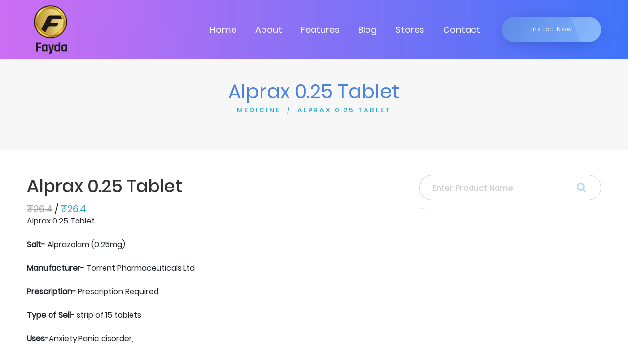

--- FILE ---
content_type: text/html; charset=utf-8
request_url: https://www.google.com/recaptcha/api2/aframe
body_size: 265
content:
<!DOCTYPE HTML><html><head><meta http-equiv="content-type" content="text/html; charset=UTF-8"></head><body><script nonce="7M4Pst7CdkwmpwSOy2WXpQ">/** Anti-fraud and anti-abuse applications only. See google.com/recaptcha */ try{var clients={'sodar':'https://pagead2.googlesyndication.com/pagead/sodar?'};window.addEventListener("message",function(a){try{if(a.source===window.parent){var b=JSON.parse(a.data);var c=clients[b['id']];if(c){var d=document.createElement('img');d.src=c+b['params']+'&rc='+(localStorage.getItem("rc::a")?sessionStorage.getItem("rc::b"):"");window.document.body.appendChild(d);sessionStorage.setItem("rc::e",parseInt(sessionStorage.getItem("rc::e")||0)+1);localStorage.setItem("rc::h",'1768681769108');}}}catch(b){}});window.parent.postMessage("_grecaptcha_ready", "*");}catch(b){}</script></body></html>